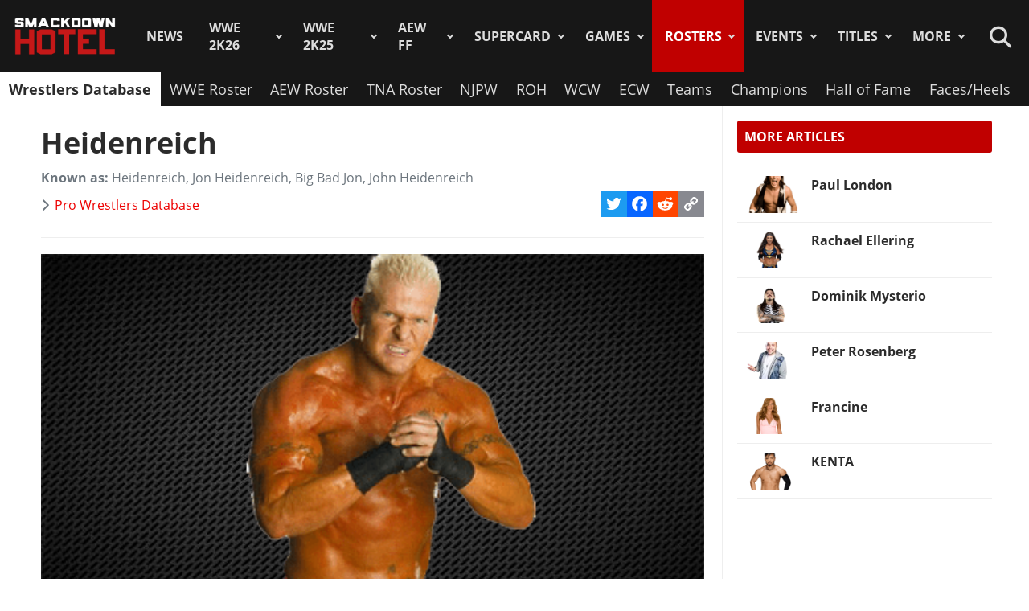

--- FILE ---
content_type: text/html; charset=utf-8
request_url: https://www.thesmackdownhotel.com/wrestlers/heidenreich
body_size: 15423
content:
<!DOCTYPE html>
<html lang="en-gb" dir="ltr">
<head>
<meta charset="utf-8">
<meta name="author" content="Andy">
<meta name="viewport" content="width=device-width, initial-scale=1">
<meta name="description" content="See all the wrestling stats of Heidenreich, with Real Name, Height, Weight, Age, Titles Won, Finishers, Theme Songs, Tag Teams, Cagematch profile, Wikipedia, and more.">
<link rel="preconnect" href="https://fonts.gstatic.com" crossorigin>
<link rel="preconnect" href="https://www.gamesatlas.com">
<link rel="dns-prefetch" href="https://www.gamesatlas.com">
<link rel="modulepreload" href="/media/vendor/bootstrap/js/dropdown.min.js?5.3.2" fetchpriority="low">
<link rel="modulepreload" href="/media/system/js/keepalive.min.js?08e025" fetchpriority="low">
<link rel="modulepreload" href="/media/com_finder/js/finder.min.js?5729ed" fetchpriority="low">
<link rel="modulepreload" href="/media/system/js/messages.min.js?7a5169" fetchpriority="low">
<link rel="preload" as="style" onload="this.rel='stylesheet'" href="https://fonts.googleapis.com/css2?family=Montserrat:ital,wght@0,400;0,800;1,800&display=swap" media="all">
<link rel="preload" as="style" onload="this.rel='stylesheet'" href="/media/com_jchoptimize/cache/css/6ab87329ba443983f4ad1a2298404ce0626be7e66880ad9483bff1361dd421f6.css" media="all">
<title>Heidenreich: Profile, Career Stats, Face/Heel Turns, Titles Won &amp; Gimmicks | Pro Wrestlers Database</title>
<link href="https://www.thesmackdownhotel.com/index.php?option=com_finder&amp;view=search&amp;format=opensearch&amp;Itemid=396" rel="search" title="OpenSearch The SmackDown Hotel" type="application/opensearchdescription+xml">
<link href="/favicon.ico" rel="icon" type="image/vnd.microsoft.icon">
<link rel="stylesheet" href="/media/com_jchoptimize/cache/css/6ab87329ba443983f4ad1a2298404ce04d8e770e7cc2a933ee830260a98331c0.css">
<script type="application/json" class="joomla-script-options new">{"joomla.jtext":{"MDL_MODALTXT_CLOSE":"close","MDL_MODALTXT_PREVIOUS":"previous","MDL_MODALTXT_NEXT":"next","RLTA_BUTTON_SCROLL_LEFT":"Scroll buttons to the left","RLTA_BUTTON_SCROLL_RIGHT":"Scroll buttons to the right","MOD_FINDER_SEARCH_VALUE":"Search &hellip;","ERROR":"Error","MESSAGE":"Message","NOTICE":"Notice","WARNING":"Warning","JCLOSE":"Close","JOK":"OK","JOPEN":"Open"},"bootstrap.dropdown":{".dropdown-toggle":{"flip":true,"boundary":"scrollParent","reference":"toggle","display":"static","popperConfig":true}},"system.paths":{"root":"","rootFull":"https:\/\/www.thesmackdownhotel.com\/","base":"","baseFull":"https:\/\/www.thesmackdownhotel.com\/"},"csrf.token":"ef06fe8febc8df198f5ab370500cb6c7","system.keepalive":{"interval":3600000,"uri":"\/index.php?option=com_ajax&amp;format=json"}}</script>
<script type="application/ld+json">{"@context":"https://schema.org","@type":"BreadcrumbList","@id":"https://www.thesmackdownhotel.com/#/schema/BreadcrumbList/19","itemListElement":[{"@type":"ListItem","position":1,"item":{"@id":"https://www.thesmackdownhotel.com/","name":"Home"}},{"@type":"ListItem","position":2,"item":{"@id":"https://www.thesmackdownhotel.com/wrestlers/","name":"Rosters"}},{"@type":"ListItem","position":3,"item":{"@id":"https://www.thesmackdownhotel.com/wrestlers/","name":"Wrestlers Database"}},{"@type":"ListItem","position":4,"item":{"name":"Heidenreich"}}]}</script>
<meta property="og:locale" content="en_GB" class="4SEO_ogp_tag">
<meta property="og:url" content="https://www.thesmackdownhotel.com/wrestlers/heidenreich?comment_id=90400" class="4SEO_ogp_tag">
<meta property="og:site_name" content="The SmackDown Hotel" class="4SEO_ogp_tag">
<meta property="og:type" content="article" class="4SEO_ogp_tag">
<meta property="og:title" content="Heidenreich: Profile, Career Stats, Face/Heel Turns, Titles Won & Gimmicks | Pro Wrestlers Database" class="4SEO_ogp_tag">
<meta property="og:description" content="See all the wrestling stats of Heidenreich, with Real Name, Height, Weight, Age, Titles Won, Finishers, Theme Songs, Tag Teams, Cagematch profile, Wikipedia, and more." class="4SEO_ogp_tag">
<meta property="fb:app_id" content="966242223397117" class="4SEO_ogp_tag">
<meta property="og:image" content="https://www.thesmackdownhotel.com/images/wrestling/wrestlers/full-body/old/heidenreich.png" class="4SEO_ogp_tag">
<meta property="og:image:width" content="285" class="4SEO_ogp_tag">
<meta property="og:image:height" content="248" class="4SEO_ogp_tag">
<meta property="og:image:secure_url" content="https://www.thesmackdownhotel.com/images/wrestling/wrestlers/full-body/old/heidenreich.png" class="4SEO_ogp_tag">
<meta name="twitter:card" content="summary_large_image" class="4SEO_tcards_tag">
<meta name="twitter:site" content="@TheSDHotel" class="4SEO_tcards_tag">
<meta name="twitter:url" content="https://www.thesmackdownhotel.com/wrestlers/heidenreich?comment_id=90400" class="4SEO_tcards_tag">
<meta name="twitter:title" content="Heidenreich: Profile, Career Stats, Face/Heel Turns, Titles Won & Gimmicks | Pro Wrestlers Database" class="4SEO_tcards_tag">
<meta name="twitter:description" content="See all the wrestling stats of Heidenreich, with Real Name, Height, Weight, Age, Titles Won, Finishers, Theme Songs, Tag Teams, Cagematch profile, Wikipedia, and more." class="4SEO_tcards_tag">
<meta name="twitter:image" content="https://www.thesmackdownhotel.com/images/wrestling/wrestlers/full-body/old/heidenreich.png" class="4SEO_tcards_tag">
<link rel="canonical" href="https://www.thesmackdownhotel.com/wrestlers/heidenreich" class="4SEO_auto_canonical">
<link rel="preload" as="font" type="font/woff2" href="https://www.gamesatlas.com/templates/SDH_J4/fonts/open-sans-v18-latin-regular.woff2" crossorigin>
<link rel="preload" as="font" type="font/woff2" href="https://www.gamesatlas.com/templates/SDH_J4/fonts/open-sans-v18-latin-700.woff2" crossorigin>
<link rel="preload" as="font" type="font/woff2" href="https://www.gamesatlas.com/templates/SDH_J4/fonts/fontawesome-pro/fa-light-300.woff2" crossorigin>
<link rel="apple-touch-icon" sizes="180x180" href="/apple-touch-icon.png?2024-08">
<link rel="icon" type="image/png" sizes="32x32" href="/favicon-32x32.png?2024-08">
<link rel="icon" type="image/png" sizes="16x16" href="/favicon-16x16.png?2024-08">
<link rel="icon" type="image/png" sizes="192x192" href="/android-chrome-192x192.png?2024-08">
<link rel="manifest" href="/site.webmanifest?2024-08">
<link rel="mask-icon" href="/safari-pinned-tab.svg?2024-08" color="#c00000">
<link rel="shortcut icon" href="/favicon.ico?2024-08">
<meta name="apple-mobile-web-app-title" content="The SmackDown Hotel">
<meta name="application-name" content="The SmackDown Hotel">
<meta name="msapplication-TileColor" content="#c00000">
<meta name="theme-color" content="#c00000">
<script type="text/javascript" async data-noptimize="1" data-cfasync="false" src="//scripts.pubnation.com/tags/eaa301a5-5ead-4c3a-ab2e-ee01cd0267f4.js"></script>
<meta http-equiv="Content-Security-Policy" content="block-all-mixed-content">
	<meta name="robots" content="max-snippet:-1, max-image-preview:large, max-video-preview:-1" class="4SEO_robots_tag">
	<script type="application/ld+json" class="4SEO_structured_data_breadcrumb">{
    "@context": "http://schema.org",
    "@type": "BreadcrumbList",
    "itemListElement": [
        {
            "@type": "listItem",
            "position": 1,
            "name": "Home",
            "item": "https://www.thesmackdownhotel.com/"
        },
        {
            "@type": "listItem",
            "position": 2,
            "name": "Rosters",
            "item": "https://www.thesmackdownhotel.com/wrestlers/"
        },
        {
            "@type": "listItem",
            "position": 3,
            "name": "Wrestlers Database",
            "item": "https://www.thesmackdownhotel.com/wrestlers/"
        }
    ]
}</script>
<script type="application/ld+json" class="4SEO_structured_data_page">{
    "@context": "http://schema.org",
    "@graph": [
        {
            "@type": "Article",
            "author": {
                "@id": "https://www.thesmackdownhotel.com/#andy_40dfd3ac89"
            },
            "dateModified": "2025-11-29T17:58:43Z",
            "datePublished": "2009-01-01T08:00:00Z",
            "description": "See all the wrestling stats of Heidenreich, with Real Name, Height, Weight, Age, Titles Won, Finishers, Theme Songs, Tag Teams, Cagematch profile, Wikipedia, and more.",
            "headline": "Heidenreich: Profile, Career Stats, Face/Heel Turns, Titles Won & Gimmicks | Pro Wrestlers Database",
            "image": [
                {
                    "@type": "ImageObject",
                    "url": "https://www.thesmackdownhotel.com/images/wrestling/wrestlers/full-body/old/heidenreich.png",
                    "caption": "",
                    "description": "",
                    "width": 285,
                    "height": 248
                }
            ],
            "inLanguage": "en-GB",
            "mainEntityOfPage": {
                "@type": "WebPage",
                "url": "https://www.thesmackdownhotel.com/wrestlers/heidenreich?comment_id=90400"
            },
            "publisher": {
                "@id": "https://www.thesmackdownhotel.com/#defaultPublisher"
            },
            "url": "https://www.thesmackdownhotel.com/wrestlers/heidenreich?comment_id=90400"
        },
        {
            "@type": "Person",
            "name": "Andy",
            "@id": "https://www.thesmackdownhotel.com/#andy_40dfd3ac89"
        },
        {
            "@id": "https://www.thesmackdownhotel.com/#defaultPublisher",
            "@type": "Organization",
            "url": "https://www.thesmackdownhotel.com/",
            "logo": {
                "@id": "https://www.thesmackdownhotel.com/#defaultLogo"
            },
            "name": "The SmackDown Hotel"
        },
        {
            "@id": "https://www.thesmackdownhotel.com/#defaultLogo",
            "@type": "ImageObject",
            "url": "https://www.thesmackdownhotel.com/images/resources/sdh-logo-2020.png",
            "width": 434,
            "height": 180
        }
    ]
}</script></head>
<body id="bd"  class="">
<noscript class="4SEO_analytics_rule_3"><iframe src="https://www.googletagmanager.com/ns.html?id=GTM-TXS822F" height="0" width="0" style="display:none;visibility:hidden"></iframe></noscript>
<a id="Top"></a>
<ul class="accessibility">
<li><a href="#ja-current-content" title="Skip to content">Skip to content</a></li>
<li><a href="#ja-mainnav" title="Skip to main navigation">Skip to main navigation</a></li>
<li><a href="#ja-sidebar" title="Skip to 2nd column">Skip to 2nd column</a></li>
</ul>
<!-- BEGIN: HEADER -->
<header id="ja-header-main">
<!-- USER BAR -->
<!-- BEGIN: MAIN NAVIGATION -->
<div id="ja-mainnav">
<div class="ja-header-wrapper">
<div class="flex-container">
<!-- LOGO -->
<div id="ja-logo">
<a href="/" class="site-logo" title="The SmackDown Hotel">
<img src="/images/resources/sdh-logo-2024.png#joomlaImage://local-images/resources/sdh-logo-2024.png?width=434&height=180" alt="The SmackDown Hotel" title="The SmackDown Hotel" width="434" height="180">
</a>
</div>
<!-- MAIN MENU -->
<nav id="cssmenu"><ul class="mod-menu mod-list  nav-pills">
<li class="nav-item item-2 default menu-item-home"><a href="/" class="menu-item-home">Home</a></li><li class="nav-item item-197"><a href="/news/" >News</a></li><li class="nav-item item-2836 deeper parent"><a href="/wwe2k26/" >WWE 2K26</a><ul class="mod-menu__sub list-unstyled"><li class="nav-item item-2838"><a href="/wwe2k26/" ><span class="p-2 fa-light fa-memo" aria-hidden="true"></span>Overview</a></li><li class="nav-item item-2840"><a href="/wwe2k26/roster/" ><span class="p-2 fa-light fa-people-group" aria-hidden="true"></span>Roster</a></li></ul></li><li class="nav-item item-2787 deeper parent"><a href="/wwe2k25/" >WWE 2K25</a><ul class="mod-menu__sub list-unstyled"><li class="nav-item item-2788 header-game-logo"><a href="/wwe2k25/" class="header-game-logo"><img src="/images/games/logo/wwe2k25.png" alt="Logo" width="300" height="110" loading="lazy"></a></li><li class="nav-item item-2789"><a href="/wwe2k25/" ><span class="p-2 fa-light fa-memo" aria-hidden="true"></span>Overview</a></li><li class="nav-item item-2790"><a href="/wwe2k25/news/" ><span class="p-2 fa-light fa-newspaper" aria-hidden="true"></span>News</a></li><li class="nav-item item-2791"><a href="/wwe2k25/roster/" ><span class="p-2 fa-light fa-people-group" aria-hidden="true"></span>Roster</a></li><li class="nav-item item-2792"><a href="/wwe2k25/guides/" ><span class="p-2 fa-light fa-book" aria-hidden="true"></span>Guides</a></li><li class="nav-item item-2793"><a href="/wwe2k25/arenas/" ><span class="p-2 fa-light fa-square-ring" aria-hidden="true"></span>Arenas</a></li><li class="nav-item item-2795"><a href="/news/wwe2k25/wwe-2k25-dlc-list-all-characters-packs-and-release-dates" ><span class="p-2 fa-light fa-download" aria-hidden="true"></span>DLC</a></li><li class="nav-item item-2796"><a href="/news/wwe2k25/wwe-2k25-locker-codes-list-myfaction" ><span class="p-2 fa-light fa-unlock" aria-hidden="true"></span>Locker Codes</a></li><li class="nav-item item-2798"><a href="/news/wwe2k25/wwe-2k25-bloodline-dynasty-showcase-full-matches-list" ><span class="p-2 fa-light fa-list" aria-hidden="true"></span>2K Showcase</a></li><li class="nav-item item-2832"><a href="/news/wwe2k25/wwe-2k25-all-myrise-unlockables-and-how-to-unlock-them" ><span class="p-2 fa-light fa-list-check" aria-hidden="true"></span>MyRISE</a></li><li class="nav-item item-2815"><a href="/news/wwe2k25/wwe-2k25-the-island" ><span class="p-2 fa-light fa-island-tropical" aria-hidden="true"></span>The Island</a></li><li class="nav-item item-2794"><a href="/wwe2k25/match-types/" ><span class="p-2 fa-light fa-table-picnic" aria-hidden="true"></span>Match Types</a></li><li class="nav-item item-2799"><a href="/news/wwe2k25/wwe-2k25-editions-guide-pre-order-and-deluxe-content" ><span class="p-2 fa-light fa-boxes-stacked" aria-hidden="true"></span>Game Editions</a></li><li class="nav-item item-2800"><a href="/news/wwe2k25/wwe-2k25-controls-scheme-full-guide-for-ps5-xbox-ps4" ><span class="p-2 fa-light fa-gamepad-modern" aria-hidden="true"></span>Controls</a></li><li class="nav-item item-2801"><a href="/news/wwe2k25/wwe-2k25-mygm-mode-full-guide-all-features-tips-tricks" ><span class="p-2 fa-light fa-user-tie" aria-hidden="true"></span>MyGM Mode</a></li><li class="nav-item item-2802"><a href="/wwe2k25/screenshots/" ><span class="p-2 fa-light fa-image" aria-hidden="true"></span>Screenshots</a></li><li class="nav-item item-2804"><a href="/wwe2k25/artworks/" ><span class="p-2 fa-light fa-image-portrait" aria-hidden="true"></span>Artworks</a></li><li class="nav-item item-2805"><a href="/wwe2k25/covers/" ><span class="p-2 fa-light fa-image-portrait" aria-hidden="true"></span>Cover</a></li></ul></li><li class="nav-item item-1557 deeper parent"><a href="/aew-fight-forever/" >AEW FF</a><ul class="mod-menu__sub list-unstyled"><li class="nav-item item-1558 header-game-logo"><a href="/aew-fight-forever/" class="header-game-logo"><img src="/images/jch-optimize/ng/images_games_logo_aew-fight-forever.webp" alt="Logo" width="300" height="110"></a></li><li class="nav-item item-1559"><a href="/aew-fight-forever/" >Overview</a></li><li class="nav-item item-1564"><a href="/news/aew-games/" >News</a></li><li class="nav-item item-2226"><a href="/aew-fight-forever/roster/" >Roster</a></li><li class="nav-item item-2329"><a href="/aew-fight-forever/guides/" >Guides</a></li><li class="nav-item item-1561"><a href="/news/aew-games/aew-fight-forever-arenas-full-list-all-shows-and-ppvs" >Arenas</a></li><li class="nav-item item-2227"><a href="/news/aew-games/aew-fight-forever-match-types-list" >Match Types</a></li><li class="nav-item item-2325"><a href="/news/aew-games/aew-fight-forever-dlc-list-all-characters-packs-and-release-dates" >DLC</a></li><li class="nav-item item-2327"><a href="/news/aew-games/aew-fight-forever-road-to-elite-chapters-blocks-list" >Road To Elite</a></li><li class="nav-item item-1560"><a href="/news/aew-games/aew-fight-forever-minigames-list" >Minigames</a></li><li class="nav-item item-2326"><a href="/news/aew-games/aew-fight-forever-controls-full-guide-for-ps5-ps4-xbox-pc" >Controls</a></li><li class="nav-item item-2324"><a href="/news/aew-games/aew-fight-forever-elite-edition-content-revealed" >Game Editions</a></li><li class="nav-item item-2323"><a href="/aew-fight-forever/screenshots/" >Screenshots</a></li></ul></li><li class="nav-item item-367 deeper parent"><a href="/supercard/" >SuperCard</a><ul class="mod-menu__sub list-unstyled"><li class="nav-item item-763 header-game-logo"><a href="/supercard/" class="header-game-logo"><img src="/images/jch-optimize/ng/images_games_logo_supercard.webp" alt="Logo" width="300" height="110"></a></li><li class="nav-item item-368"><a href="/supercard/" >Overview</a></li><li class="nav-item item-369"><a href="/supercard/news/" >News</a></li><li class="nav-item item-427"><a href="/supercard/cards-catalog/" >Cards Catalog</a></li><li class="nav-item item-453"><a href="/supercard/season-1-cards/" >Legacy Cards</a></li><li class="nav-item item-429"><a href="/supercard/roster/" >Roster</a></li><li class="nav-item item-371"><a href="/supercard/guides/" >Guides &amp; FAQ</a></li><li class="nav-item item-376"><a href="/supercard/screenshots/" >Screenshots</a></li><li class="nav-item item-377"><a href="/supercard/videos/" >Videos</a></li><li class="nav-item item-405"><a href="/supercard/covers/" >Cover</a></li><li class="nav-item item-380"><a href="/forum/forum/226-wwe-supercard/" target="_blank" rel="noopener noreferrer">Discussion</a></li></ul></li><li class="nav-item item-342 deeper parent"><a href="/games/" >Games</a><ul class="mod-menu__sub list-unstyled"><li class="nav-item item-2518 parent"><a href="/wwe2k24/" >WWE 2K24</a></li><li class="nav-item item-2229 parent"><a href="/wwe2k23/" >WWE 2K23</a></li><li class="nav-item item-1819 parent"><a href="/wwe2k22/" >WWE 2K22</a></li><li class="nav-item item-1233 parent"><a href="/wwe2k20/" >WWE 2K20</a></li><li class="nav-item item-1512 parent"><a href="/games/virtual-basement-the-wrestling-code" >The Wrestling Code</a></li><li class="nav-item item-1419 parent"><a href="/wwe-2k-battlegrounds/" >2K Battlegrounds</a></li><li class="nav-item item-679 parent"><a href="/champions/" >WWE Champions</a></li><li class="nav-item item-1020 parent"><a href="/wwe2k19/" >WWE 2K19</a></li><li class="nav-item item-677 parent"><a href="/wwe2k18/" >WWE 2K18</a></li><li class="nav-item item-420 parent"><a href="/wwe2k17/" >WWE 2K17</a></li><li class="nav-item item-344 parent"><a href="/wwe2k16/" >WWE 2K16</a></li><li class="nav-item item-2713"><a href="/roster/most-games-appearances" >Most Appearances</a></li><li class="nav-item item-210"><a href="/games/" >All Games</a></li></ul></li><li class="nav-item item-1150 current active deeper parent"><a href="/wrestlers/" >Rosters</a><ul class="mod-menu__sub list-unstyled"><li class="nav-item item-1149 current active"><a href="/wrestlers/" aria-current="location">Wrestlers Database</a></li><li class="nav-item item-1467"><a href="/roster/wwe/" >WWE Roster</a></li><li class="nav-item item-1468"><a href="/roster/aew/" >AEW Roster</a></li><li class="nav-item item-1469"><a href="/roster/tna-impact-wrestling/" >TNA Roster</a></li><li class="nav-item item-2217"><a href="/roster/njpw/" >NJPW</a></li><li class="nav-item item-1470"><a href="/roster/roh/" >ROH</a></li><li class="nav-item item-1472"><a href="/roster/?promotion=wcw&amp;date=all-time" >WCW</a></li><li class="nav-item item-1473"><a href="/roster/?promotion=ecw&amp;date=all-time" >ECW</a></li><li class="nav-item item-2706"><a href="/roster/current-teams/" >Teams</a></li><li class="nav-item item-2705"><a href="/roster/current-champions/" >Champions</a></li><li class="nav-item item-1492"><a href="/roster/hall-of-fame/" >Hall of Fame</a></li><li class="nav-item item-2715"><a href="/roster/?promotion=wwe&amp;show=face-heel" >Faces/Heels</a></li></ul></li><li class="nav-item item-1059 deeper parent"><a href="/events-results/ppv-special/" >Events</a><ul class="mod-menu__sub list-unstyled"><li class="nav-item item-1028"><a href="/events-results/" >Events Database</a></li><li class="nav-item item-1003"><a href="/events-results/ppv-special/" >PPV &amp; Special Events</a></li><li class="nav-item item-1157"><a href="/events-results/wwe-ppv-list-pay-per-views-special-events-schedule" >WWE PPV Schedule</a></li><li class="nav-item item-2709"><a href="/events-results/aew-ppv-list-pay-per-views-special-events-schedule" >AEW PPV Schedule</a></li><li class="nav-item item-1027"><a href="/events-results/wwe/" >WWE Shows</a></li><li class="nav-item item-1329"><a href="/events-results/aew/" >AEW Shows</a></li><li class="nav-item item-1108"><a href="/events-results/tna/" >TNA Shows</a></li><li class="nav-item item-2246"><a href="/events-results/ppv-special/njpw/" >NJPW Shows</a></li><li class="nav-item item-1190"><a href="/events-results/roh/" >ROH Shows</a></li><li class="nav-item item-1061"><a href="/events-results/wcw/" >WCW Shows</a></li><li class="nav-item item-1097"><a href="/events-results/ecw/" >ECW Shows</a></li><li class="nav-item item-1156"><a href="/events-results/wwe-crowd-attendance-records-top-50-events-in-history" >Attendance Records</a></li><li class="nav-item item-1158"><a href="/events-results/list-of-wwe-ppv-theme-songs-all-pay-per-view-themes-in-history" >PPV Theme Songs</a></li><li class="nav-item item-2782"><a href="/games/arenas/" >Games Arenas</a></li></ul></li><li class="nav-item item-2574 deeper parent"><a href="/title-history/" >Titles</a><ul class="mod-menu__sub list-unstyled"><li class="nav-item item-2573"><a href="/title-history/" >All Titles</a></li><li class="nav-item item-2575"><a href="/title-history/wwe/" >WWE Titles</a></li><li class="nav-item item-2576"><a href="/title-history/aew/" >AEW Titles</a></li><li class="nav-item item-2577"><a href="/title-history/tna/" >TNA Titles</a></li><li class="nav-item item-2581"><a href="/title-history/njpw/" >NJPW Titles</a></li><li class="nav-item item-2578"><a href="/title-history/roh/" >ROH Titles</a></li><li class="nav-item item-2776"><a href="/title-history/nwa/" >NWA Titles</a></li><li class="nav-item item-2579"><a href="/title-history/wcw/" >WCW Titles</a></li><li class="nav-item item-2580"><a href="/title-history/ecw/" >ECW Titles</a></li><li class="nav-item item-2707"><a href="/roster/current-champions/" >Champions</a></li><li class="nav-item item-2777"><a href="/tournaments/" >Accomplishments</a></li><li class="nav-item item-2775"><a href="/games/championships/" >Games</a></li></ul></li><li class="nav-item item-1055 deeper parent"><a href="#" >More</a><ul class="mod-menu__sub list-unstyled"><li class="nav-item item-2718"><a href="/promotions/" >Promotions Index</a></li><li class="nav-item item-2780"><a href="/match-types/" >Match Types</a></li><li class="nav-item item-2714"><a href="/today-in-pro-wrestling-history" >Today In History</a></li><li class="nav-item item-2708"><a href="/pro-wrestling-stats/" >Records &amp; Stats</a></li><li class="nav-item item-212"><a href="/gallery/" >Images Gallery</a></li><li class="nav-item item-234"><a href="/videos/" >Videos</a></li><li class="nav-item item-1302"><a href="https://prowrestlingmods.io/" target="_blank" rel="noopener noreferrer">WWE 2K Mods</a></li><li class="nav-item item-213"><a href="/forum/" target="_blank" rel="noopener noreferrer">Forum</a></li><li class="nav-item item-1232"><a href="/contact/" >Contact us</a></li><li class="nav-item item-1451"><a href="/work-with-us/" >Work With Us</a></li></ul></li></ul>
</nav>
<!-- SEARCH -->
<div class="dropdown search-toggle">
<div class="dropdown-toggle icon-search" data-bs-toggle="dropdown"></div>
<div class="dropdown-menu">
<div id="ja-search" class="clearfix">
<form class="mod-finder js-finder-searchform form-search" action="/search" method="get" role="search">
<label for="mod-finder-searchword676" class="visually-hidden finder">Search</label><div class="mod-finder__search input-group"><input type="text" name="q" id="mod-finder-searchword676" class="js-finder-search-query form-control" value="" placeholder="Search &hellip;"><button class="btn btn-primary" type="submit"><span class="icon-search icon-white" aria-hidden="true"></span> Search</button></div>
</form>
</div>
</div>
</div>
</div>
</div>
</div>
<!-- END: MAIN NAVIGATION -->
<nav id="ja-subnav1" class="clearfix">
<div class="ja-header-wrapper">
<ul class="mod-menu mod-list ">
<li class="nav-item item-1149 current active"><a href="/wrestlers/" aria-current="location">Wrestlers Database</a></li><li class="nav-item item-1467"><a href="/roster/wwe/" >WWE Roster</a></li><li class="nav-item item-1468"><a href="/roster/aew/" >AEW Roster</a></li><li class="nav-item item-1469"><a href="/roster/tna-impact-wrestling/" >TNA Roster</a></li><li class="nav-item item-2217"><a href="/roster/njpw/" >NJPW</a></li><li class="nav-item item-1470"><a href="/roster/roh/" >ROH</a></li><li class="nav-item item-1472"><a href="/roster/?promotion=wcw&amp;date=all-time" >WCW</a></li><li class="nav-item item-1473"><a href="/roster/?promotion=ecw&amp;date=all-time" >ECW</a></li><li class="nav-item item-2706"><a href="/roster/current-teams/" >Teams</a></li><li class="nav-item item-2705"><a href="/roster/current-champions/" >Champions</a></li><li class="nav-item item-1492"><a href="/roster/hall-of-fame/" >Hall of Fame</a></li><li class="nav-item item-2715"><a href="/roster/?promotion=wwe&amp;show=face-heel" >Faces/Heels</a></li></ul>
</div>
</nav>
</header>
<!-- END: HEADER -->
<div id="ja-wrapper" class="ja-wrapper-fl">
<!-- BEGIN: HOME SPOTLIGHT -->
<!-- END: HOME SPOTLIGHT -->
<!-- BEGIN: LEFT COLUMN -->
<!-- END: LEFT COLUMN -->
<div id="ja-container">
<main id="ja-mainbody">
<!-- BEGIN: CONTENT -->
<div id="ja-content" class="com_content itemid-1149 wrestlers-database" >
<div id="system-message-container" aria-live="polite"></div>
<article id="ja-current-content">
<div class="com-content-article item-page wrestlers-database">
<meta content="en-GB" />
<div class="page-header">
<h1>
            Heidenreich        </h1>
</div>
<dl class="article-info"><strong>Known as:</strong> Heidenreich, Jon Heidenreich, Big Bad Jon, John Heidenreich</dl>
<div class="article-info-block">
<dl class="article-info text-muted">
<dt class="article-info-term">
				Details		</dt>
<dd class="category-name">
<span class="icon-chevron-right icon-fw" aria-hidden="true"></span> <a href="/roster/" itemprop="genre">Pro Wrestlers Database</a> </dd>
</dl>
<span class="a2a_kit a2a_kit_size_32 addtoany_list">
<a class="a2a_button_twitter"></a>
<a class="a2a_button_facebook"></a>
<a class="a2a_button_reddit"></a>
<a class="a2a_button_copy_link"></a>
</span>
</div>
<hr>
<div class="article-content com-content-article__body">
<figure class="pull-none item-image" itemprop="image" itemscope itemtype="http://schema.org/ImageObject">
<div class="rosterbanner-new img-fit contain ">
<img class="wrestler-fullbody" src="/images/wrestling/wrestlers/full-body/old/heidenreich.png" alt="Heidenreich - Pro Wrestlers Database" title="Heidenreich - Pro Wrestlers Database" width="285" height="248">
</div>
</figure>
<p>On this page you find the full wrestling profile of <strong>Heidenreich</strong>, with his <strong>Career History</strong>, real name, age, height and weight, the Promotions he worked for, all the Face/Heel turns, the Championship Titles he won, his Finishers, Theme Songs, Tag Teams and Stables, his appearance changes through the years, and more.</p><p><strong>Jon Heidenreich</strong> was born in Los Angeles, California on June 28, 1969, and  he is currently 56 years old. </p><p>Heidenreich has won 1 championship in major promotions during his career.</p><!-- START: Quick Index: 29fe6a0472136f8c2341fcc3b87908da --><div class="rl_quickindex well"><h2 class="index-header">Heidenreich Profile Index</h2><div class="index-wrapper"><ul class="index index-level-2"><li class="index-item"><a href="/wrestlers/heidenreich?comment_id=90400#profile-info" data-heading="profile-info" class="index-link">Profile Info</a><li class="index-item"><a href="/wrestlers/heidenreich?comment_id=90400#career-history" data-heading="career-history" class="index-link">Career History</a><ul class="index index-level-3"><li class="index-item"><a href="/wrestlers/heidenreich?comment_id=90400#roles" data-heading="roles" class="index-link">Roles</a></li><li class="index-item"><a href="/wrestlers/heidenreich?comment_id=90400#promotions-history" data-heading="promotions-history" class="index-link">Promotions History</a></li><li class="index-item"><a href="/wrestlers/heidenreich?comment_id=90400#images-history" data-heading="images-history" class="index-link">Images History</a></li><li class="index-item"><a href="/wrestlers/heidenreich?comment_id=90400#face-heel-turns" data-heading="face-heel-turns" class="index-link">Face / Heel Turns</a></li><li class="index-item"><a href="/wrestlers/heidenreich?comment_id=90400#finishers" data-heading="finishers" class="index-link">Finishers</a></li><li class="index-item"><a href="/wrestlers/heidenreich?comment_id=90400#theme-songs" data-heading="theme-songs" class="index-link">Theme Songs</a></ul></li><li class="index-item"><a href="/wrestlers/heidenreich?comment_id=90400#titles-accomplishments" data-heading="titles-accomplishments" class="index-link">Titles &amp; Accomplishments</a><li class="index-item"><a href="/wrestlers/heidenreich?comment_id=90400#teams-relations" data-heading="teams-relations" class="index-link">Teams &amp; Relations</a><li class="index-item"><a href="/wrestlers/heidenreich?comment_id=90400#heidenreich-games-appearances-2" data-heading="heidenreich-games-appearances-2" class="index-link">Heidenreich Games Appearances (2)</a><ul class="index index-level-3"><li class="index-item"><a href="/wrestlers/heidenreich?comment_id=90400#wwe-main-series-1-25" data-heading="wwe-main-series-1-25" class="index-link">WWE Main Series (1/25)</a></li><li class="index-item"><a href="/wrestlers/heidenreich?comment_id=90400#other-games-1" data-heading="other-games-1" class="index-link">Other Games (1)</a></ul></li></ul></div></div><!-- END: Quick Index: 29fe6a0472136f8c2341fcc3b87908da --><div>
<h2 class="module indexed"><span id="profile-info" class="anchor"></span><span class="heading_text">Profile Info</span></h2>
<div><ul class="fields-container">
<li class="field-entry gender gender"> <span class="field-label">Gender</span><span class="field-value "><span class="male">Male</span></span></li>
<li class="field-entry real-name "> <span class="field-label">Real Name</span><span class="field-value ">Jon Heidenreich</span></li>
<li class="field-entry ring-names unstyled subfields-inline-text ring-names"> <span class="field-label">Ring Names</span><span class="field-value "><ul class="fields-container">
<li><span class="field-entry first name"><span class="field-value ">Heidenreich</span></span> <small style="color: #999;">(<span class="field-entry from-date"><span class="field-value ">June 11, 2016</span></span> - <span class="field-entry to-date"><span class="field-value ">February 24, 2018</span></span>)</small></li><li><span class="field-entry first name"><span class="field-value ">Heidenreich</span></span> <small style="color: #999;">(<span class="field-entry from-date"><span class="field-value ">August 26, 2004</span></span> - <span class="field-entry to-date"><span class="field-value ">November 28, 2009</span></span>)</small></li><li><span class="field-entry first name"><span class="field-value ">Jon Heidenreich</span></span> <small style="color: #999;">(<span class="field-entry from-date"><span class="field-value ">September 29, 2003</span></span> - <span class="field-entry to-date"><span class="field-value ">August 25, 2004</span></span>)</small></li><li><span class="field-entry first name"><span class="field-value ">Big Bad Jon</span></span> <small style="color: #999;">(<span class="field-entry from-date"><span class="field-value ">May 26, 2004</span></span> - <span class="field-entry to-date"><span class="field-value ">August 13, 2004</span></span>)</small></li><li><span class="field-entry first name"><span class="field-value ">John Heidenreich</span></span> <small style="color: #999;">(<span class="field-entry from-date"><span class="field-value ">October 20, 2002</span></span> - <span class="field-entry to-date"><span class="field-value ">June 8, 2003</span></span>)</small></li><li><span class="field-entry first name"><span class="field-value ">Big Bad Jon</span></span> <small style="color: #999;">(<span class="field-entry from-date"><span class="field-value ">August 8, 2001</span></span> - <span class="field-entry to-date"><span class="field-value ">March 19, 2003</span></span>)</small></li><li><span class="field-entry first name"><span class="field-value ">Jon Heidenreich</span></span> <small style="color: #999;">(<span class="field-entry from-date"><span class="field-value ">March 14, 2001</span></span> - <span class="field-entry to-date"><span class="field-value ">August 7, 2001</span></span>)</small></li>	</ul></span></li>
<li class="field-entry born ">
<span class="field-label ">Born</span>
<span class="field-value ">
June 28, 1969 (age 56)
</span>
</li>
<li class="field-entry nationality country"> <span class="field-label">Nationality</span><span class="field-value "><span class="usa"><img src="/images/jch-optimize/ng/images_resources_flags_resized_usa.webp" alt="Nationality: United States" title="Nationality: United States" class="field-value-icon" width="60" height="40">United States</span></span></li>
<li class="field-entry birth-place from"> <span class="field-label">Birth Place</span><span class="field-value ">Los Angeles, California</span></li>
<li class="field-entry billed-from unstyled subfields-inline-text billed-from"> <span class="field-label">Billed From</span><span class="field-value "><ul class="fields-container">
<li><span class="field-entry first"><span class="field-value ">New Orleans, Louisiana</span></span></li>	</ul></span></li>
<li class="field-entry height height">
<span class="field-label ">Height</span>
<span class="field-value ">
6 ft 7 in (201 cm)</span>
</span>
</li>
<li class="field-entry weights unstyled subfields-inline-text weight"> <span class="field-label">Weight</span><span class="field-value "><ul class="fields-container">
<li><span class="field-entry first"><span class="field-value ">
285 lbs (129 kg)
</span></span></li>	</ul></span></li></ul>
</div>
<h2 class="module indexed"><span id="career-history" class="anchor"></span><span class="heading_text">Career History</span></h2>
<div><ul class="fields-container">
<li class="field-entry roles full-width subfields-inline-text roles"> <h3 class=" indexed"><span id="roles" class="anchor"></span><span class="heading_text">Roles</span></h3><span class="field-value "><ul class="fields-container">
<li><span class="field-entry first"><span class="field-value "><span class="part-timer">Part Time Wrestler</span></span></span> <small style="color: #999;">(<span class="field-entry from-date"><span class="field-value ">June 11, 2016</span></span> - <span class="field-entry to-date"><span class="field-value ">February 24, 2018</span></span>)</small></li><li><span class="field-entry first"><span class="field-value "><span class="wrestler">Wrestler</span></span></span> <small style="color: #999;">(<span class="field-entry from-date"><span class="field-value ">March 14, 2001</span></span> - <span class="field-entry to-date"><span class="field-value ">November 28, 2009</span></span>)</small></li>	</ul></span></li>
<li class="field-entry companies field-entry full-width subfields subfields-inline-text"> <h3 class=" indexed"><span id="promotions-history" class="anchor"></span><span class="heading_text">Promotions History</span></h3><span class="field-value "><table class="fields-container table-border-top" width="100%"><thead><tr><th class="promotion">Promotion</th><th class="from-date">from</th><th class="to-date">to</th></tr></thead><tbody><tr><td><span class="field-entry promotion"><span class="field-label">Promotion</span><span class="field-value "><span class="indy"><a href="/roster/?promotion=indy&date=2017" style="color: inherit;"><img src="/images/jch-optimize/ng/images_wrestling_promotions_resized_indy-wrestling__36x20.webp" alt="Independent Circuit" title="Independent Circuit" class="field-value-icon" width="36" height="20">INDY</a></span></span></span></td><td><span class="field-entry from-date"><small style="color:#999"><span class="field-value ">June 11, 2016</span></small></span></td><td><span class="field-entry to-date"><small style="color:#999"><span class="field-value ">February 24, 2018</span></small></span></td></tr><tr><td><span class="field-entry promotion"><span class="field-label">Promotion</span><span class="field-value "><span class="indy"><a href="/roster/?promotion=indy&date=2008" style="color: inherit;"><img src="/images/jch-optimize/ng/images_wrestling_promotions_resized_indy-wrestling__36x20.webp" alt="Independent Circuit" title="Independent Circuit" class="field-value-icon" width="36" height="20">INDY</a></span></span></span></td><td><span class="field-entry from-date"><small style="color:#999"><span class="field-value ">March 18, 2006</span></small></span></td><td><span class="field-entry to-date"><small style="color:#999"><span class="field-value ">November 28, 2009</span></small></span></td></tr><tr><td><span class="field-entry promotion"><span class="field-label">Promotion</span><span class="field-value "><span class="nwe"><a href="/roster/?promotion=nwe&date=2007" style="color: inherit;"><img src="/images/jch-optimize/ng/images_wrestling_promotions_resized_nwe__36x20.webp" alt="Nu-Wrestling Evolution" title="Nu-Wrestling Evolution" class="field-value-icon" width="36" height="20">NWE</a></span></span></span></td><td><span class="field-entry from-date"><small style="color:#999"><span class="field-value ">August 10, 2006</span></small></span></td><td><span class="field-entry to-date"><small style="color:#999"><span class="field-value ">July 13, 2008</span></small></span></td></tr><tr><td><span class="field-entry promotion"><span class="field-label">Promotion</span><span class="field-value "><span class="wwc"><a href="/roster/?promotion=wwc&date=2006" style="color: inherit;"><img src="/images/wrestling/promotions/resized/wwc-1995_36x20.png" alt="World Wrestling Council" title="World Wrestling Council" class="field-value-icon" width="36" height="20">WWC</a></span></span></span></td><td><span class="field-entry from-date"><small style="color:#999"><span class="field-value ">October 27, 2006</span></small></span></td><td><span class="field-entry to-date"><small style="color:#999"><span class="field-value ">January 6, 2007</span></small></span></td></tr><tr><td><span class="field-entry promotion"><span class="field-label">Promotion</span><span class="field-value "><span class="wwe"><a href="/roster/?promotion=wwe&date=2005" style="color: inherit;"><img src="/images/jch-optimize/ng/images_wrestling_promotions_resized_wwe-logo-2002-13-scratch__36x20.webp" alt="World Wrestling Entertainment" title="World Wrestling Entertainment" class="field-value-icon" width="36" height="20">WWE</a></span></span></span><span class="field-entry brands"><span class="field-label ">Brand</span>
<span class="field-value ">
<span class="smackdown">SmackDown</span>
</span></span></td><td><span class="field-entry from-date"><small style="color:#999"><span class="field-value ">August 26, 2004</span></small></span></td><td><span class="field-entry to-date"><small style="color:#999"><span class="field-value ">January 17, 2006</span></small></span></td></tr><tr><td><span class="field-entry promotion"><span class="field-label">Promotion</span><span class="field-value "><span class="wwe"><a href="/roster/?promotion=wwe&date=2004" style="color: inherit;"><img src="/images/jch-optimize/ng/images_wrestling_promotions_resized_wwe-logo-2002-13-scratch__36x20.webp" alt="World Wrestling Entertainment" title="World Wrestling Entertainment" class="field-value-icon" width="36" height="20" loading="lazy">WWE</a></span></span></span><span class="field-entry brands"><span class="field-label ">Brand</span>
<span class="field-value ">
<span class="raw">Raw</span>
</span></span></td><td><span class="field-entry from-date"><small style="color:#999"><span class="field-value ">September 29, 2003</span></small></span></td><td><span class="field-entry to-date"><small style="color:#999"><span class="field-value ">August 25, 2004</span></small></span></td></tr><tr><td><span class="field-entry promotion"><span class="field-label">Promotion</span><span class="field-value "><span class="ovw"><a href="/roster/?promotion=ovw&date=2003" style="color: inherit;"><img src="/images/jch-optimize/ng/images_wrestling_promotions_resized_ovw-1__36x20.webp" alt="Ohio Valley Wrestling" title="Ohio Valley Wrestling" class="field-value-icon" width="36" height="20" loading="lazy">OVW</a></span></span></span></td><td><span class="field-entry from-date"><small style="color:#999"><span class="field-value ">August 8, 2001</span></small></span></td><td><span class="field-entry to-date"><small style="color:#999"><span class="field-value ">August 13, 2004</span></small></span></td></tr><tr><td><span class="field-entry promotion"><span class="field-label">Promotion</span><span class="field-value "><span class="zero1"><a href="/roster/?promotion=zero1&date=2003" style="color: inherit;"><img src="/images/wrestling/promotions/resized/zero1-2001-2004_36x20.png" alt="Pro Wrestling ZERO-ONE" title="Pro Wrestling ZERO-ONE" class="field-value-icon" width="36" height="20" loading="lazy">ZERO ONE</a></span></span></span></td><td><span class="field-entry from-date"><small style="color:#999"><span class="field-value ">October 20, 2002</span></small></span></td><td><span class="field-entry to-date"><small style="color:#999"><span class="field-value ">June 8, 2003</span></small></span></td></tr></tbody></table></span></li>
<li class="field-entry images full-width unstyled wrestlers-roster"> <h3 class=" indexed"><span id="images-history" class="anchor"></span><span class="heading_text">Images History</span></h3><span class="field-value "><div class="roster_section roster2k22">
<div class="roster"><img src="/images/wrestling/wrestlers/h/heidenreich.png" alt="Aug 2001" title="Aug 2001" width="200" height="200" loading="lazy"><div class="roster_name">Aug 2001</div></div>	</div></span></li>
<li class="field-entry alignments full-width alignments"> <h3 class=" indexed"><span id="face-heel-turns" class="anchor"></span><span class="heading_text">Face / Heel Turns</span></h3><span class="field-value "><table class="fields-container table-border-top" width="100%"><thead><tr><th class="">Alignment</th><th class=" name">Details</th><th class="from-date">from</th><th class="to-date">to</th></tr></thead><tbody><tr><td><span class="field-entry"><span class="field-value "><span class="face">Face</span></span></span></td><td><span class="field-entry name"><span class="field-value ">Thanked Booker T for encouraging him to show the "real" Heidenreich</span></span></td><td><span class="field-entry from-date"><small style="color:#999"><span class="field-value ">March 17, 2005</span></small></span></td><td><span class="field-entry to-date"><small style="color:#999"><span class="field-value ">January 17, 2006</span></small></span></td></tr><tr><td><span class="field-entry"><span class="field-value "><span class="heel">Heel</span></span></span></td><td><span class="field-entry name"><span class="field-value ">Debuted on SmackDown as a heel under the management of Paul Heyman</span></span></td><td><span class="field-entry from-date"><small style="color:#999"><span class="field-value ">August 26, 2004</span></small></span></td><td><span class="field-entry to-date"><small style="color:#999"><span class="field-value ">March 16, 2005</span></small></span></td></tr><tr><td><span class="field-entry"><span class="field-value "><span class="face">Face</span></span></span></td><td></td><td><span class="field-entry from-date"><small style="color:#999"><span class="field-value ">September 29, 2003</span></small></span></td><td><span class="field-entry to-date"><small style="color:#999"><span class="field-value ">August 25, 2004</span></small></span></td></tr></tbody></table></span></li></ul>
</div>
<div><ul class="fields-container">
<li class="field-entry finishers full-width subfields-inline-text finishers"> <h3 class=" indexed"><span id="finishers" class="anchor"></span><span class="heading_text">Finishers</span></h3><span class="field-value "><ul class="fields-container">
<li><span class="field-entry first"><span class="field-value ">Powerdunk</span></span> - <span class="field-entry"><span class="field-value ">Overhead Gutwrench into an Inverted Shoulder Breaker</span></span> <small style="color: #999;">(<span class="field-entry from-date"><span class="field-value ">August 26, 2004</span></span> - <span class="field-entry to-date"><span class="field-value ">February 24, 2018</span></span>)</small></li><li><span class="field-entry first"><span class="field-value ">Disasterpiece</span></span> - <span class="field-entry"><span class="field-value ">Spinning Side Slam</span></span> <small style="color: #999;">(<span class="field-entry from-date"><span class="field-value ">August 26, 2004</span></span> - <span class="field-entry to-date"><span class="field-value ">February 24, 2018</span></span>)</small></li><li><span class="field-entry first"><span class="field-value ">Cobra Clutch</span></span> <small style="color: #999;">(<span class="field-entry from-date"><span class="field-value ">March 14, 2001</span></span> - <span class="field-entry to-date"><span class="field-value ">February 24, 2018</span></span>)</small></li>	</ul></span></li>
<li class="field-entry theme-songs full-width subfields subfields-inline-text"> <h3 class=" indexed"><span id="theme-songs" class="anchor"></span><span class="heading_text">Theme Songs</span></h3><span class="field-value "><ul class="fields-container">
<li><span class="field-entry first theme-song"><span class="field-label">Theme Song</span><span class="field-value ">"LOD 2000" by Jim Johnston - with Animal</span></span> - <span class="field-entry"><span class="field-value "><span class="team">Team</span></span></span> <small style="color: #999;">(<span class="field-entry from-date"><span class="field-value ">July 14, 2005</span></span> - <span class="field-entry to-date"><span class="field-value ">January 17, 2006</span></span>)</small></li><li><span class="field-entry first theme-song"><span class="field-label">Theme Song</span><span class="field-value ">"Dangerous Politics" by Jim Johnston</span></span> - <span class="field-entry"><span class="field-value "><span class="single">Single</span></span></span> <small style="color: #999;">(<span class="field-entry from-date"><span class="field-value ">September 29, 2003</span></span> - <span class="field-entry to-date"><span class="field-value ">July 13, 2005</span></span>)</small></li>	</ul></span></li></ul>
</div>
<h2 class="module indexed"><span id="titles-accomplishments" class="anchor"></span><span class="heading_text">Titles &amp; Accomplishments</span></h2>
<div><ul class="fields-container">
<li class="field-entry titles-auto full-width no-border"><span class="field-value ">
<h3>World Wrestling Entertainment</h3><ul class="unstyled"><li> <a class="no-color" href="/title-history/wwe/wwe-raw-tag-team-championship"><img class="field-value-icon" src="/images/wrestling/titles/wwe/resized/wwe-tag-team-championship-02-10_64x36.png" alt="World Tag Team Championship" title="World Tag Team Championship" width="64" height="36" loading="lazy"><strong>x1</strong>  WWE Tag Team Championship</a> <span class="article-info">(with Road Warrior Animal)</span></li></ul></span></li>
<li class="field-entry titles full-width"><span class="field-value "><h3>302 Wrestling</h3>
<ul>
<li>1 302 Heavyweight Championship</li>
</ul>
<h3>All-American Wrestling (Louisiana)</h3>
<ul>
<li>1 AAW Heavyweight Championship</li>
<li>1 AAW Tag Team Championship (with Rodney Mack)</li>
</ul>
<h3>American Wrestling Rampage</h3>
<ul>
<li>1 AWR No Limits Championship</li>
</ul>
<h3>Bluegrass Championship Wrestling</h3>
<ul>
<li>1 BCW World Heavyweight Championship</li>
</ul>
<h3>No Limit Wrestling</h3>
<ul>
<li>1 NLW Heavyweight Championship</li>
</ul>
<h3>Over The Top Wrestling</h3>
<ul>
<li>1 OTT No Limits Championship</li>
</ul>
<h3>Pro Wrestling ZERO1-MAX</h3>
<ul>
<li>1 NWA Intercontinental Tag Team Championship (with Nathan Jones)</li>
</ul>
<h3>Texas Wrestling Alliance</h3>
<ul>
<li>1 TWA Tag Team Championship (with Busta)</li>
</ul>
<h3>World Wrestling Council</h3>
<ul>
<li>2 WWC Universal Heavyweight Championship</li>
</ul></span></li></ul>
</div>
<h2 class="module indexed"><span id="teams-relations" class="anchor"></span><span class="heading_text">Teams &amp; Relations</span></h2>
<div><ul class="fields-container">
<li class="field-entry teams full-width subfields-inline-text"> <h3 class="">Tag Teams &amp; Stables</h3><span class="field-value "><ul class="fields-container">
<li><span class="field-entry first"><span class="field-value ">Legion of Doom</span></span> - <span class="field-entry"><span class="field-value "><a href="/wrestlers/road-warrior-animal">Road Warrior Animal</a></span></span> <small style="color: #999;">(<span class="field-entry from-date"><span class="field-value ">July 14, 2005</span></span> - <span class="field-entry to-date"><span class="field-value ">January 17, 2006</span></span>)</small></li><li><span class="field-entry first"><span class="field-value ">The Ultimate Army</span></span> - <span class="field-entry"><span class="field-value "><a href="/wrestlers/nathan-jones">Nathan Jones</a></span></span> <small style="color: #999;">(<span class="field-entry from-date"><span class="field-value ">March 14, 2001</span></span> - <span class="field-entry to-date"><span class="field-value ">November 26, 2002</span></span>)</small></li>	</ul></span></li>
<li class="field-entry managers full-width subfields-inline-text"> <h3 class="">Managers</h3><span class="field-value "><ul class="fields-container">
<li><span class="field-entry first"><span class="field-value "><a href="/wrestlers/christy-hemme">Christy Hemme</a></span></span></li><li><span class="field-entry first"><span class="field-value "><a href="/wrestlers/paul-heyman">Paul Heyman</a></span></span></li>	</ul></span></li></ul>
</div>
<p><div class="games-appearances"><h2 class="indexed"><span id="heidenreich-games-appearances-2" class="anchor"></span><span class="heading_text">Heidenreich Games Appearances (2)</span></h2><h3 class="module indexed"><span id="wwe-main-series-1-25" class="anchor"></span><span class="heading_text">WWE Main Series (1/25)</span></h3><div class="roster_section roster2k22"><a href="/svr2006/roster/heidenreich"><div class="roster svr2006"><div class="img-fit square align-top"><img src="/images/jch-optimize/ng/images_svr2006_roster_resized_heidenreich__150x150.webp" alt="Heidenreich" title="Heidenreich" width="150" height="150" itemprop="thumbnailUrl" loading="lazy"></div><div class="roster_name">SVR 2006</div></div></a></div><h3 class="module indexed"><span id="other-games-1" class="anchor"></span><span class="heading_text">Other Games (1)</span></h3><div class="roster_section roster2k22"><a href="/roster/day-of-reckoning-2/heidenreich"><div class="roster day-of-reckoning-2"><div class="img-fit square align-top"><img src="/images/jch-optimize/ng/images_dayofreckoning2_roster_resized_heidenreich__150x150.webp" alt="Heidenreich" title="Heidenreich" width="150" height="150" itemprop="thumbnailUrl" loading="lazy"></div><div class="roster_name">Day Of Reckoning 2</div></div></a></div></div></p>
</div> </div>
<section>
<div class="article-info text-muted">
</div>
<nav class="pager pagenav pagenavigation">
<div class="previous">
<a href="/wrestlers/william-regal" rel="prev">
<span class="icon-chevron-left"></span> <span class="pagenav_title">William Regal</span>	</a>
</div>
<div class="next">
<a href="/wrestlers/justin-roberts" rel="next">
<span class="pagenav_title">Justin Roberts</span> <span class="icon-chevron-right"></span>	</a>
</div>
</nav>
</section>
</div>
</article>
</div>
<!-- END: CONTENT -->
<!-- BEGIN: CONTENT MODULES -->
<section id="ja-contentsl2" class="clearfix">
<div class="module below-main">
<span class="a2a_kit a2a_kit_size_32 addtoany_list">
<a class="a2a_button_twitter"></a>
<a class="a2a_button_facebook"></a>
<a class="a2a_button_reddit"></a>
<a class="a2a_button_copy_link"></a>
</span></div>
<div class="module below-main">
<div class="jcm-mod">
<div id="comment"></div>
<div id="jlexcomment">
<div id="jcm-header">
<ul class="jcm-top jcm-inline">
<li>
<a href="#"><span>
			Comment		</span></a>
</li>
<li class="jcm-pull-right" style="position:relative;z-index:20">
<div class="jcm-dropdown onRight">
<a href="#" class="jcm-dropdown-toggle">
<span>Login</span>
</a>
<ul class="jcm-dropdown-menu">
<li>
<a href="#" class="_dx jcm-u-login">
<i class="fas fa-user"></i>
<span>This site</span>
</a>
</li>
<li>
<a href="#" class="_dx jcm-u-oauth" data-action="facebook">
<i class="fab fa-facebook-square"></i>
<span>Facebook</span>
</a>
</li>
<li>
<a href="#" class="_dx jcm-u-oauth" data-action="google">
<i class="fab fa-google"></i>
<span>Google</span>
</a>
</li>
<li>
<a href="#" class="_dx jcm-u-oauth" data-action="twitter">
<i class="fab fa-twitter"></i>
<span>Twitter</span>
</a>
</li>
</ul>
</div>
</li>
</ul>
<!-- Subscribe/Sort by -->
<ul class="jcm-top-secondary jcm-inline">
<li class="jcm-pull-right">
<div class="jcm-dropdown">
<a href="#" class="jcm-dropdown-toggle">
<span class="jcm-dropdown-val">Newest</span>
<i class="fas fa-angle-down"></i>
</a>
<ul class="jcm-dropdown-menu jcm-sortby">
<li>
<a href="#" class="_dx " data-sort="best">Best</a>
</li>
<li>
<a href="#" class="_dx " data-sort="popular">Popular</a>
</li>
<li>
<a href="#" class="_dx active" data-sort="desc">Newest</a>
</li>
<li>
<a href="#" class="_dx " data-sort="asc">Oldest</a>
</li>
</ul>
</div>
</li>
</ul>
</div>
<div class="jcm-form-cp" id="jcm-form">
<div class="jcm-protect-layer"></div>
<div class="_content">
<div class="jcm_form_error"></div>
<form class="jcm_form_input" method="post" action="/index.php?option=com_jlexcomment&task=item.save">
<div class="avatar hovercard">
<img class="jcm-thumb" src="https://www.thesmackdownhotel.com/media/jcm/avatar/jcm_avatar.png" alt="" width="120" height="120" loading="lazy">
</div>
<div class="jcm-form">
<div class="jcm-input-cm">
<span class="jcm-text-placeholder active">
					You must login to post a comment.				</span>
</div>
</div>
<div class="clearfix"></div>
<div class="jcm-symbol-limit">
<span class="symbol-count" data-max="5000"></span>
<span> characters left.</span>
</div>
<div class="clearfix"></div>
</form>
</div>
<div class="forGuest jcm-inline-top" style="display:block">
<div class="jcm-connect">
<div class="jcm-h6">
<span>Log in with </span>
</div>
<ul data-role="login-menu" class="jcm-inline login-buttons">
<li class="auth-site">
<button type="button" class="jcm-u-login" title="Login">
<i class="fas fa-user"></i>
</button>
</li>
<li class="auth-facebook">
<button type="button" class="jcm-u-oauth jcm-tooltip" data-action="facebook" title="Facebook Login">
<i class="fab fa-facebook-f"></i>
</button>
</li>
<li class="auth-twitter">
<button type="button" class="jcm-u-oauth jcm-tooltip" data-action="twitter" title="Twitter Login">
<i class="fab fa-twitter"></i>
</button>
</li>
<li class="auth-google">
<button type="button" class="jcm-u-oauth jcm-tooltip" data-action="google" title="Google Login">
<i class="fab fa-google"></i>
</button>
</li>
</ul>
</div>
</div>
</div>
<div class="jcm-refresh">
<span class="_sw0">
			Loading comment...		</span>
<span class="_sw1">
			The comment will be refreshed after <span class="jcm-refresh-sub">00:00</span>.
		</span>
</div>
<div id="jcm-comments" class="hide hidden">
<ul class="jcm-root jcm-level-1">
<li id="comment-90400" class="jcm-block jcm-expand  " data-parent-id="0" data-id="90400">
<div class="jcm-unpublish-msg">
				This commment is unpublished, pending moderation.			</div>
<div class="avatar hovercard">
<a href="#" class="jcm-user-cm" data-id="4331">
<img src="https://lh3.googleusercontent.com/a/ACg8ocKgCJg_7tIw34VYjzdmYfA_uV728EWjedzqFKrMLypoSx1kYA=s96-c" alt="Tuan Dat Nguyen" width="64" height="64" loading="lazy">
</a>
</div>
<div class="jcm-post-content">
<div class="jcm-flex-content" data-itemscope data-itemtype="http://schema.org/Comment">
<div class="jcm-post-header">
<!-- Name/date/report-flag/expand-collapse -->
<span class="jcm-author">
<a href="#" class="jcm-user-cm" data-id="4331" data-itemprop="author" data-itemscope data-itemtype="http://schema.org/Person">
<span data-itemprop="name">Tuan Dat Nguyen</span>
</a>
</span>
<span class="jcm-bullet">&middot;</span>
<span class="jcm-date">
		1 months ago	</span>
<meta data-itemprop="dateCreated" content="2025-11-29 04:00:58" />
<ul class="jcm-inline jcm-q-menu">
<li>
<a class="jcm-report jcm-tooltip " title="Report" data-id="90400" href="#">
<i class="fas fa-flag"></i>
</a>
</li>
</ul>
</div>
<div class="jcm-post-body" data-itemprop="text" data-style="0">
		Heel: Debut on SmackDown as a heel under the management of Paul Heyman<br>Face turn: Thanked Booker T for encouraging him to show the "real" Heidenreich
	</div>
</div>
<div class="jcm-post-footer">
<!-- voting/reply/share -->
<ul class="jcm-inline jcm-task-list">
<li class="jcm-voting" data-role="voting" data-id="90400">
<span class="jcm-vote-up count-0" data-action="upvote" title="Up vote">
<a href="#" class="jcm-count" data-role="likes">0</a>
<a href="#" class="jcm-control ">Up</a>
</span>
<span class="jcm-vote-down count-0" data-action="downvote" title="Down vote">
<a href="#" class="jcm-count" data-role="likes">0</a>
<a href="#" class="jcm-control ">Down</a>
</span>
</li>
</ul>
</div>
</div>
</li>
</ul>
</div>
</div>
<div id="jcm-emoji"></div>
</div>
</div>
<div class="module below-main">
<div id="mod-custom632" class="mod-custom custom">
<div style="background: #232828; color: #fff; padding: 1rem; border-radius: 10px; margin-top: 2.5rem; margin-bottom: 1rem;">
<div style="font-size: 1.25rem;"><strong>Work With Us - Join The Team!</strong></div>
<div><br />We're looking for new staff members with passion for Wrestling and WWE games, and willingness to contribute in any of the website areas. If you're interested, feel free to contact us!<br /><br /></div>
<div class="btn-toolbar">
<div style="text-align: right;"><a class="btn btn-primary" href="/work-with-us/">Join The Team</a></div>
</div>
</div></div>
</div>
</section>
<!-- END: CONTENT MODULES -->
</main>
<!-- BEGIN: RIGHT COLUMN -->
<aside id="ja-sidebar">
<div class="ja-innerpad">
<div class="module right">
<h2 class="module_title ">More Articles</h2>
<div id="mod-custom602" class="mod-custom custom">
<div class="grid">
<div class="category-items">
<div data-id="blogPost">
<div class="pull-left item-image">
<div class="img-fit"><a href="/wrestlers/paul-london" itemprop="url" aria-label="Read more: Paul London"><img src="/images/wrestling/wrestlers/full-body/old/resized/paul-london_192x167.png" width="192" height="167" loading="lazy"></a></div>
</div>
<div class="item-info">
<h3 class="contentheading"><a href="/wrestlers/paul-london" itemprop="url" aria-label="Read more: Paul London">Paul London</a></h3>
</div>
</div>
<div data-id="blogPost">
<div class="pull-left item-image">
<div class="img-fit"><a href="/wrestlers/rachael-ellering" itemprop="url" aria-label="Read more: Rachael Ellering"><img src="/images/wrestling/wrestlers/full-body/resized/rachael-ellering_192x108.png" width="192" height="108" loading="lazy"></a></div>
</div>
<div class="item-info">
<h3 class="contentheading"><a href="/wrestlers/rachael-ellering" itemprop="url" aria-label="Read more: Rachael Ellering">Rachael Ellering</a></h3>
</div>
</div>
<div data-id="blogPost">
<div class="pull-left item-image">
<div class="img-fit"><a href="/wrestlers/dominik-mysterio" itemprop="url" aria-label="Read more: Dominik Mysterio"><img src="/images/wrestling/wrestlers/full-body/resized/dominik-mysterio-new_192x108.png" width="192" height="108" loading="lazy"></a></div>
</div>
<div class="item-info">
<h3 class="contentheading"><a href="/wrestlers/dominik-mysterio" itemprop="url" aria-label="Read more: Dominik Mysterio">Dominik Mysterio</a></h3>
</div>
</div>
<div data-id="blogPost">
<div class="pull-left item-image">
<div class="img-fit"><a href="/wrestlers/peter-rosenberg" itemprop="url" aria-label="Read more: Peter Rosenberg"><img src="/images/jch-optimize/ng/images_wrestling_wrestlers_full-body_resized_peter-rosenberg-new__192x136.webp" width="192" height="136" loading="lazy"></a></div>
</div>
<div class="item-info">
<h3 class="contentheading"><a href="/wrestlers/peter-rosenberg" itemprop="url" aria-label="Read more: Peter Rosenberg">Peter Rosenberg</a></h3>
</div>
</div>
<div data-id="blogPost">
<div class="pull-left item-image">
<div class="img-fit"><a href="/wrestlers/francine" itemprop="url" aria-label="Read more: Francine"><img src="/images/wrestling/wrestlers/full-body/resized/francine_192x136.png" width="192" height="136" loading="lazy"></a></div>
</div>
<div class="item-info">
<h3 class="contentheading"><a href="/wrestlers/francine" itemprop="url" aria-label="Read more: Francine">Francine</a></h3>
</div>
</div>
<div data-id="blogPost">
<div class="pull-left item-image">
<div class="img-fit"><a href="/wrestlers/hideo-itami-kenta" itemprop="url" aria-label="Read more: KENTA"><img src="/images/wrestling/wrestlers/full-body/resized/hideo-itami_192x136.png" width="192" height="136" loading="lazy"></a></div>
</div>
<div class="item-info">
<h3 class="contentheading"><a href="/wrestlers/hideo-itami-kenta" itemprop="url" aria-label="Read more: KENTA">KENTA</a></h3>
</div>
</div>
</div>
</div></div>
</div>
<div class="module right no_mobile">
<div id="mod-custom681" class="mod-custom custom">
</div>
</div>
</div>
</aside>
<!-- END: RIGHT COLUMN -->
</div>
</div>
<!-- BEGIN: FOOTER -->
<footer>
<div id="ja-topbar" class="clearfix">
<div class="ja-header-wrapper">
<div id="ja-pathway">
<nav class="mod-breadcrumbs__wrapper" aria-label="Breadcrumbs">
<ol class="mod-breadcrumbs breadcrumb px-3 py-2">
<li class="mod-breadcrumbs__divider float-start">
<span class="divider icon-location icon-fw" aria-hidden="true"></span>
</li>
<li class="mod-breadcrumbs__item breadcrumb-item"><a href="/" class="pathway"><span>Home</span></a></li><li class="mod-breadcrumbs__item breadcrumb-item"><a href="/wrestlers/" class="pathway"><span>Rosters</span></a></li><li class="mod-breadcrumbs__item breadcrumb-item"><a href="/wrestlers/" class="pathway"><span>Wrestlers Database</span></a></li><li class="mod-breadcrumbs__item breadcrumb-item active"><span>Heidenreich</span></li> </ol>
</nav>
</div>
</div>
</div>
<div id="ja-bottom">
<div class="ja-header-wrapper">
<div id="ja-botmenu">
<ul class="mod-menu mod-list ">
<li class="nav-item item-2 default menu-item-home"><a href="/" class="menu-item-home">Home</a></li><li class="nav-item item-197"><a href="/news/" >News</a></li><li class="nav-item item-2836 parent"><a href="/wwe2k26/" >WWE 2K26</a></li><li class="nav-item item-2787 parent"><a href="/wwe2k25/" >WWE 2K25</a></li><li class="nav-item item-1557 parent"><a href="/aew-fight-forever/" >AEW FF</a></li><li class="nav-item item-367 parent"><a href="/supercard/" >SuperCard</a></li><li class="nav-item item-342 parent"><a href="/games/" >Games</a></li><li class="nav-item item-1150 current active parent"><a href="/wrestlers/" >Rosters</a></li><li class="nav-item item-1059 parent"><a href="/events-results/ppv-special/" >Events</a></li><li class="nav-item item-2574 parent"><a href="/title-history/" >Titles</a></li><li class="nav-item item-1055 parent"><a href="#" >More</a></li></ul>
</div>
<div id="mod-custom633" class="mod-custom custom">
<div id="ja-social" class="clearfix">
<ul>
<li><a class="highlight-reverse" href="https://www.twitter.com/intent/follow?screen_name=TheSDHotel" target="_blank" rel="noopener"><img src="/images/jch-optimize/ng/images_resources_twitter.webp" alt="SDH Twitter Profile" title="SDH Twitter Profile" width="35" height="35" loading="lazy"></a></li>
<li><a class="highlight-reverse" href="https://www.facebook.com/TheSDHotel" target="_blank" rel="noopener"><img src="/images/jch-optimize/ng/images_resources_facebook.webp" alt="SDH Facebook Page" title="SDH Facebook Page" width="35" height="35" loading="lazy"></a></li>
<li><a class="highlight-reverse" href="https://www.instagram.com/TheSDHotel" target="_blank" rel="noopener"><img src="/images/jch-optimize/ng/images_resources_instagram.webp" alt="TheSDHotel Instagram Profile" width="35" height="35" loading="lazy"></a></li>
<li><a class="highlight-reverse" href="https://www.youtube.com/TheSDHotel" target="_blank" rel="noopener"><img src="/images/jch-optimize/ng/images_resources_youtube.webp" alt="SDH Youtube Channel" title="SDH Youtube Channel" width="35" height="35" loading="lazy"></a></li>
</ul>
</div></div>
</div>
</div>
<div id="ja-footer">
<div class="ja-header-wrapper">
<!-- BEGIN: BOTTOM BOXES -->
<div id="mod-custom631" class="mod-custom custom">
<div id="ja-network-header">Network</div>
<div id="ja-network" class="clearfix">
<div class="network-site"><a title="GTABase.com - Everything Rockstar Games" href="https://www.gtabase.com/" target="_blank" rel="noopener"> <img src="https://www.gtabase.com/images/resources/gtabase-logo-orange-2.png" alt="GTABase Logo" loading="lazy"> </a></div>
<div class="network-site"><a title="GamesAtlas - Video Game Guides" href="https://www.gamesatlas.com/" target="_blank" rel="noopener"> <img src="/images/jch-optimize/ng/images_resources_footer-games-atlas-2020.webp" alt="GamesAtlas Logo" width="130" height="54" loading="lazy"> </a></div>
<div class="network-site"><a title="TheSmackDownHotel - The Home of WWE Games" href="https://www.thesmackdownhotel.com/" target="_blank" rel="noopener"> <img src="/images/resources/footer-sdh-logo-2020.png" alt="TheSmackDownHotel Logo" width="130" height="54" loading="lazy"> </a></div>
</div>
<div id="ja-botsl" class="clearfix">
<div class="ja-box"><a class="highlightit" href="https://www.gtabase.com/gta-6/"><img src="/images/jch-optimize/ng/images_games_covers_gta-6-official.webp" alt="GTA 6" width="220" height="271" loading="lazy"></a></div>
<div class="ja-box"><a class="highlightit" href="https://www.gtabase.com/grand-theft-auto-v/vehicles/"><img src="/images/jch-optimize/ng/images_games_covers_gta-5.webp" alt="Grand Theft Auto V" width="220" height="271" loading="lazy"></a></div>
<div class="ja-box"><a class="highlightit" href="https://www.gamesatlas.com/battlefield-6/maps/"><img src="/images/games/covers/battlefield-6.jpg" alt="Battlefield 6" width="220" height="271" loading="lazy"></a></div>
<div class="ja-box"><a class="highlightit" href="https://www.gamesatlas.com/cod-black-ops-7/maps/"><img src="/images/games/covers/cod-black-ops-7.jpg" alt="Call of Duty: Black Ops 7" width="220" height="271" loading="lazy"></a></div>
<div class="ja-box"><a class="highlightit" href="https://www.gamesatlas.com/cod-black-ops-6/maps/"><img src="/images/games/covers/cod-black-ops-6.jpg" alt="Call of Duty: Black Ops 6" width="220" height="271" loading="lazy"></a></div>
<div class="ja-box"><a class="highlightit" href="/wwe2k25/roster/"><img src="/images/games/covers/wwe-2k25.jpg" alt="WWE 2K25" width="220" height="271" loading="lazy"></a></div>
</div></div>
<!-- END: BOTTOM BOXES -->
<div id="ja-botnav">
<ul class="mod-menu mod-list ">
<li class="nav-item item-562"><a href="/about/" >About</a></li><li class="nav-item item-167"><a href="/contact/" >Contact Us</a></li><li class="nav-item item-341"><a href="/privacy-policy-cookies" >Privacy Policy &amp; Cookies</a></li><li class="nav-item item-396"><a href="/search" >Search</a></li><li class="nav-item item-1374"><a href="/work-with-us/" >Work With Us</a></li></ul>
</div>
<div class="mod-footer">
<div class="footer1">Copyright © 2010-2026 TheSmackDownHotel.com. All Rights Reserved.</div>
</div>
</div>
</div>
</footer>
<!-- END: FOOTER -->
<a href="#" class="cd-top"><i class="fa-solid fa-angle-up"></i></a>
<div id="loader-wrapper" style="display: none;">
<div class="loader">Loading...</div>
</div>
<script src="/media/com_jchoptimize/cache/js/b37e55501fd5f0730258961939cf8f2800bc8221816308a705b452b5e787a319.js"></script>
<script src="/media/vendor/jquery/js/jquery.min.js?3.7.1" data-jch="js0"></script>
<script src="/media/com_jchoptimize/cache/js/b37e55501fd5f0730258961939cf8f2860fd8be587d449cd85707ef9840fa1a7.js"></script>
<script type="text/javascript" data-jch="js1">(function($)
{$(document).ready(function(){var jlexcm=new jlexcomment($,{"key":"enbDVsQtyJjb21fbmFtZSI6ImNvbV9jb250ZW50X2FydGljbGUiLCJjb21fa2V5IjoxNTUxMX0=","sort":"desc","box":"#jlexcomment","timestamp":1768385014,"request":"\/index.php?option=com_jlexcomment","id":90400,"page_comment":1,"awe":{"src":"local","v":"v5"}},{"peoples":[{"id":4331,"name":"Tuan Dat Nguyen","username":"tuandat_nguyen","thumb":"https:\/\/lh3.googleusercontent.com\/a\/ACg8ocKgCJg_7tIw34VYjzdmYfA_uV728EWjedzqFKrMLypoSx1kYA=s96-c","link":null}],"member":0,"url":"https:\/\/www.thesmackdownhotel.com\/wrestlers\/heidenreich","cm_min_length":2,"cm_max_length":5000,"child_style":1,"profile":1,"translate":{"cancel":"Cancel","submit":"Submit","dialog":"Dialog","remove":"Remove","caption":"Caption","description":"Description","update":"Update","edit":"Edit","upgrade_client_browser":"JMC_UPGRADE_CLIENT_BROWSER","sticker":"Sticker","search_sticker":"Search a sticker","home":"Home","please_wait":"Please wait...","no_sticker_found":"No sticker found","embed_location":"Embed a location","add":"Add","insert":"Insert","emoticons":"Emoticons","no_match":"No match!","mark_all_read":"Mark all as read","no_notification":"You don't have any new notifications.","all_notification":"See all notifications","notification":"Notifications","see_more":"See more...","warning":"Warning","delete":"Delete","delete_confirm":"Are you sure you want to delete this comment?","reporting":"Reporting","cancel_reporting":"You reported this comment. Click <b>Ignore<\/b> to remove your reporting.","ignore":"Ignore","report_reason":"Please tell us the reason for reporting this comment.","your_name":"Your Name","your_email":"Your Email","fill_your_report":"Please fill out your report.","report":"Report","unsubscribe":"Unsubscribe","unsubscribe_msg":"You unsubscribed.","unsubscribe_confirm":"Once the button below is clicked, you will stop receiving notifications about this conversation","subscribe":"Subscribe","followed_status":"You have subscribed to this conversation.","fill_your_info":"Fill out your information:","show_previous_comments":"Show previous comments","show_more_reply":"Show more replies in this thread","permalink":"Permalink","thumb_remove_desc":"Click here to remove current thumbnail.","upload_image":"Upload image","thumb_editing":"Thumbnail editing","file_must_img":"Must be an image file format","load_more_cm":"Load more comments","comment":"Comment","comments":"Comments","replied_comment":"replied to a comment","username":"Username","password":"Password","login":"Login","username_not_blank":"Username cannot be blank","pw_not_blank":"Password cannot be blank","success":"Success","no_comment":"There are no comments.","email_incorrect":"Email address is incorrect or blank","comment_empty":"Your comment is empty","comment_too_long":"Your comment is too long","fill_your_name":"You must enter your name in the field","min_comment_length":"The minimum comment length is %s characters.","subscribe_verify":"An email has been sent to %s, please check your mail to complete the subscription to this comment thread.","readmore":"Read more","close":"Close","cm_style":"Comment style","apply":"Apply","no_style":"No style","you":"You","more_one_pp":"+ 1 people.","more_many_pp":"+ %s peoples.","more_one_pp_line":"1 person","more_many_pp_line":"%s people","ok":"Ok","subscribe_email_require":"To subscribe to this item, you must enter a correct email address.","insert_your_link":"Insert your link","link_format_incorrect":"Link format incorrect. Eg: https:\/\/www.example.com","in":"in","giphy":"Insert GIF (Powered by GIPHY)","find_gif_image":"Enter keyword to search","gif_empty_result":"No results found","cm_terms":"Terms","use_your_image":"Use your image","term_checkbox_err":"You must agree to the Terms before submitting a comment.","thanks_feedback":"Thanks for your feedback!","copied":"Copied!","comment_title":"Comment","comment_verb":"comment","notice":"Notice","select_files":"Select Files","or":"Or","drag_drop":"Drag & Drop Files Here"},"email_verify":0,"refresh":0,"sticker_autopost":1,"sticker_photo":1,"readmore":1,"reactions":null,"styles":[],"author_name":1,"login_type":"dialog","login_url":"","url_base":"","url_return":"d3Jlc3RsZXJzL2hlaWRlbnJlaWNo","alert":1,"giphy":"","cache":false,"sort":"desc","sortC":"asc","openform":"0","amp":false,"maxfilenum":0,"linkshare":"query","preview":3,"dis_scroll":true});jlexcm.init();})})(jQuery);</script>
<script src="/media/vendor/bootstrap/js/dropdown.min.js?5.3.2" type="module"></script>
<script src="/media/system/js/keepalive.min.js?08e025" type="module"></script>
<script src="/media/com_finder/js/finder.min.js?5729ed" type="module"></script>
<script src="/media/system/js/messages.min.js?7a5169" type="module"></script>
<script src="https://static.addtoany.com/menu/page.js" defer></script>
</body>
</html>